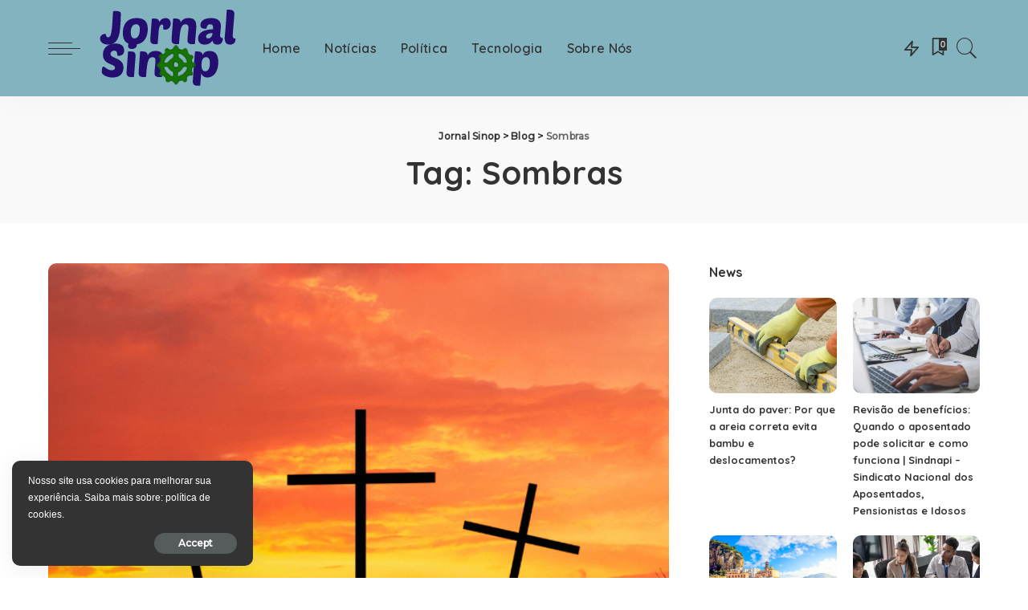

--- FILE ---
content_type: text/html; charset=UTF-8
request_url: https://jornalsinop.com.br/tag/sombras
body_size: 13712
content:
<!DOCTYPE html>
<html lang="pt-BR" prefix="og: https://ogp.me/ns#">
<head>
    <meta charset="UTF-8">
    <meta http-equiv="X-UA-Compatible" content="IE=edge">
    <meta name="viewport" content="width=device-width, initial-scale=1">
    <link rel="profile" href="https://gmpg.org/xfn/11">
	
<!-- Otimização dos mecanismos de pesquisa pelo Rank Math PRO - https://rankmath.com/ -->
<title>Sombras - Jornal Sinop</title>
<meta name="robots" content="follow, noindex"/>
<meta property="og:locale" content="pt_BR" />
<meta property="og:type" content="article" />
<meta property="og:title" content="Sombras - Jornal Sinop" />
<meta property="og:url" content="https://jornalsinop.com.br/tag/sombras" />
<meta property="og:site_name" content="Jornal Sinop" />
<meta name="twitter:card" content="summary_large_image" />
<meta name="twitter:title" content="Sombras - Jornal Sinop" />
<meta name="twitter:label1" content="Posts" />
<meta name="twitter:data1" content="1" />
<script type="application/ld+json" class="rank-math-schema-pro">{"@context":"https://schema.org","@graph":[{"@type":"Person","@id":"https://jornalsinop.com.br/#person","name":"Jornal Sinop","image":{"@type":"ImageObject","@id":"https://jornalsinop.com.br/#logo","url":"https://jornalsinop.com.br/wp-content/uploads/2023/03/image-5.png","contentUrl":"https://jornalsinop.com.br/wp-content/uploads/2023/03/image-5.png","caption":"Jornal Sinop","inLanguage":"pt-BR","width":"177","height":"105"}},{"@type":"WebSite","@id":"https://jornalsinop.com.br/#website","url":"https://jornalsinop.com.br","name":"Jornal Sinop","alternateName":"Jornal Sinop","publisher":{"@id":"https://jornalsinop.com.br/#person"},"inLanguage":"pt-BR"},{"@type":"CollectionPage","@id":"https://jornalsinop.com.br/tag/sombras#webpage","url":"https://jornalsinop.com.br/tag/sombras","name":"Sombras - Jornal Sinop","isPartOf":{"@id":"https://jornalsinop.com.br/#website"},"inLanguage":"pt-BR"}]}</script>
<!-- /Plugin de SEO Rank Math para WordPress -->

<link rel="preconnect" href="https://fonts.gstatic.com" crossorigin><link rel="preload" as="style" onload="this.onload=null;this.rel='stylesheet'" href="https://fonts.googleapis.com/css?family=Quicksand%3A300%2C400%2C500%2C600%2C700%257CPoppins%3A400%2C400i%2C700%2C700i%257CMontserrat%3A400%2C500%2C600%2C700%7CMontserrat%3A500&amp;display=swap" crossorigin><noscript><link rel="stylesheet" href="https://fonts.googleapis.com/css?family=Quicksand%3A300%2C400%2C500%2C600%2C700%257CPoppins%3A400%2C400i%2C700%2C700i%257CMontserrat%3A400%2C500%2C600%2C700%7CMontserrat%3A500&amp;display=swap"></noscript><link rel='dns-prefetch' href='//fonts.googleapis.com' />
<link rel="alternate" type="application/rss+xml" title="Feed para Jornal Sinop &raquo;" href="https://jornalsinop.com.br/feed" />
<link rel="alternate" type="application/rss+xml" title="Feed de comentários para Jornal Sinop &raquo;" href="https://jornalsinop.com.br/comments/feed" />
<link rel="alternate" type="application/rss+xml" title="Feed de tag para Jornal Sinop &raquo; Sombras" href="https://jornalsinop.com.br/tag/sombras/feed" />
<script type="application/ld+json">{"@context":"https://schema.org","@type":"Organization","legalName":"Jornal Sinop","url":"https://jornalsinop.com.br/","logo":"https://jornalsinop.com.br/wp-content/uploads/2023/03/image-5.png"}</script>
<style id='wp-img-auto-sizes-contain-inline-css'>
img:is([sizes=auto i],[sizes^="auto," i]){contain-intrinsic-size:3000px 1500px}
/*# sourceURL=wp-img-auto-sizes-contain-inline-css */
</style>

<style id='wp-emoji-styles-inline-css'>

	img.wp-smiley, img.emoji {
		display: inline !important;
		border: none !important;
		box-shadow: none !important;
		height: 1em !important;
		width: 1em !important;
		margin: 0 0.07em !important;
		vertical-align: -0.1em !important;
		background: none !important;
		padding: 0 !important;
	}
/*# sourceURL=wp-emoji-styles-inline-css */
</style>
<link rel='stylesheet' id='wp-block-library-css' href='https://jornalsinop.com.br/wp-includes/css/dist/block-library/style.min.css?ver=6.9' media='all' />
<style id='wp-block-paragraph-inline-css'>
.is-small-text{font-size:.875em}.is-regular-text{font-size:1em}.is-large-text{font-size:2.25em}.is-larger-text{font-size:3em}.has-drop-cap:not(:focus):first-letter{float:left;font-size:8.4em;font-style:normal;font-weight:100;line-height:.68;margin:.05em .1em 0 0;text-transform:uppercase}body.rtl .has-drop-cap:not(:focus):first-letter{float:none;margin-left:.1em}p.has-drop-cap.has-background{overflow:hidden}:root :where(p.has-background){padding:1.25em 2.375em}:where(p.has-text-color:not(.has-link-color)) a{color:inherit}p.has-text-align-left[style*="writing-mode:vertical-lr"],p.has-text-align-right[style*="writing-mode:vertical-rl"]{rotate:180deg}
/*# sourceURL=https://jornalsinop.com.br/wp-includes/blocks/paragraph/style.min.css */
</style>
<style id='global-styles-inline-css'>
:root{--wp--preset--aspect-ratio--square: 1;--wp--preset--aspect-ratio--4-3: 4/3;--wp--preset--aspect-ratio--3-4: 3/4;--wp--preset--aspect-ratio--3-2: 3/2;--wp--preset--aspect-ratio--2-3: 2/3;--wp--preset--aspect-ratio--16-9: 16/9;--wp--preset--aspect-ratio--9-16: 9/16;--wp--preset--color--black: #000000;--wp--preset--color--cyan-bluish-gray: #abb8c3;--wp--preset--color--white: #ffffff;--wp--preset--color--pale-pink: #f78da7;--wp--preset--color--vivid-red: #cf2e2e;--wp--preset--color--luminous-vivid-orange: #ff6900;--wp--preset--color--luminous-vivid-amber: #fcb900;--wp--preset--color--light-green-cyan: #7bdcb5;--wp--preset--color--vivid-green-cyan: #00d084;--wp--preset--color--pale-cyan-blue: #8ed1fc;--wp--preset--color--vivid-cyan-blue: #0693e3;--wp--preset--color--vivid-purple: #9b51e0;--wp--preset--gradient--vivid-cyan-blue-to-vivid-purple: linear-gradient(135deg,rgb(6,147,227) 0%,rgb(155,81,224) 100%);--wp--preset--gradient--light-green-cyan-to-vivid-green-cyan: linear-gradient(135deg,rgb(122,220,180) 0%,rgb(0,208,130) 100%);--wp--preset--gradient--luminous-vivid-amber-to-luminous-vivid-orange: linear-gradient(135deg,rgb(252,185,0) 0%,rgb(255,105,0) 100%);--wp--preset--gradient--luminous-vivid-orange-to-vivid-red: linear-gradient(135deg,rgb(255,105,0) 0%,rgb(207,46,46) 100%);--wp--preset--gradient--very-light-gray-to-cyan-bluish-gray: linear-gradient(135deg,rgb(238,238,238) 0%,rgb(169,184,195) 100%);--wp--preset--gradient--cool-to-warm-spectrum: linear-gradient(135deg,rgb(74,234,220) 0%,rgb(151,120,209) 20%,rgb(207,42,186) 40%,rgb(238,44,130) 60%,rgb(251,105,98) 80%,rgb(254,248,76) 100%);--wp--preset--gradient--blush-light-purple: linear-gradient(135deg,rgb(255,206,236) 0%,rgb(152,150,240) 100%);--wp--preset--gradient--blush-bordeaux: linear-gradient(135deg,rgb(254,205,165) 0%,rgb(254,45,45) 50%,rgb(107,0,62) 100%);--wp--preset--gradient--luminous-dusk: linear-gradient(135deg,rgb(255,203,112) 0%,rgb(199,81,192) 50%,rgb(65,88,208) 100%);--wp--preset--gradient--pale-ocean: linear-gradient(135deg,rgb(255,245,203) 0%,rgb(182,227,212) 50%,rgb(51,167,181) 100%);--wp--preset--gradient--electric-grass: linear-gradient(135deg,rgb(202,248,128) 0%,rgb(113,206,126) 100%);--wp--preset--gradient--midnight: linear-gradient(135deg,rgb(2,3,129) 0%,rgb(40,116,252) 100%);--wp--preset--font-size--small: 13px;--wp--preset--font-size--medium: 20px;--wp--preset--font-size--large: 36px;--wp--preset--font-size--x-large: 42px;--wp--preset--spacing--20: 0.44rem;--wp--preset--spacing--30: 0.67rem;--wp--preset--spacing--40: 1rem;--wp--preset--spacing--50: 1.5rem;--wp--preset--spacing--60: 2.25rem;--wp--preset--spacing--70: 3.38rem;--wp--preset--spacing--80: 5.06rem;--wp--preset--shadow--natural: 6px 6px 9px rgba(0, 0, 0, 0.2);--wp--preset--shadow--deep: 12px 12px 50px rgba(0, 0, 0, 0.4);--wp--preset--shadow--sharp: 6px 6px 0px rgba(0, 0, 0, 0.2);--wp--preset--shadow--outlined: 6px 6px 0px -3px rgb(255, 255, 255), 6px 6px rgb(0, 0, 0);--wp--preset--shadow--crisp: 6px 6px 0px rgb(0, 0, 0);}:where(.is-layout-flex){gap: 0.5em;}:where(.is-layout-grid){gap: 0.5em;}body .is-layout-flex{display: flex;}.is-layout-flex{flex-wrap: wrap;align-items: center;}.is-layout-flex > :is(*, div){margin: 0;}body .is-layout-grid{display: grid;}.is-layout-grid > :is(*, div){margin: 0;}:where(.wp-block-columns.is-layout-flex){gap: 2em;}:where(.wp-block-columns.is-layout-grid){gap: 2em;}:where(.wp-block-post-template.is-layout-flex){gap: 1.25em;}:where(.wp-block-post-template.is-layout-grid){gap: 1.25em;}.has-black-color{color: var(--wp--preset--color--black) !important;}.has-cyan-bluish-gray-color{color: var(--wp--preset--color--cyan-bluish-gray) !important;}.has-white-color{color: var(--wp--preset--color--white) !important;}.has-pale-pink-color{color: var(--wp--preset--color--pale-pink) !important;}.has-vivid-red-color{color: var(--wp--preset--color--vivid-red) !important;}.has-luminous-vivid-orange-color{color: var(--wp--preset--color--luminous-vivid-orange) !important;}.has-luminous-vivid-amber-color{color: var(--wp--preset--color--luminous-vivid-amber) !important;}.has-light-green-cyan-color{color: var(--wp--preset--color--light-green-cyan) !important;}.has-vivid-green-cyan-color{color: var(--wp--preset--color--vivid-green-cyan) !important;}.has-pale-cyan-blue-color{color: var(--wp--preset--color--pale-cyan-blue) !important;}.has-vivid-cyan-blue-color{color: var(--wp--preset--color--vivid-cyan-blue) !important;}.has-vivid-purple-color{color: var(--wp--preset--color--vivid-purple) !important;}.has-black-background-color{background-color: var(--wp--preset--color--black) !important;}.has-cyan-bluish-gray-background-color{background-color: var(--wp--preset--color--cyan-bluish-gray) !important;}.has-white-background-color{background-color: var(--wp--preset--color--white) !important;}.has-pale-pink-background-color{background-color: var(--wp--preset--color--pale-pink) !important;}.has-vivid-red-background-color{background-color: var(--wp--preset--color--vivid-red) !important;}.has-luminous-vivid-orange-background-color{background-color: var(--wp--preset--color--luminous-vivid-orange) !important;}.has-luminous-vivid-amber-background-color{background-color: var(--wp--preset--color--luminous-vivid-amber) !important;}.has-light-green-cyan-background-color{background-color: var(--wp--preset--color--light-green-cyan) !important;}.has-vivid-green-cyan-background-color{background-color: var(--wp--preset--color--vivid-green-cyan) !important;}.has-pale-cyan-blue-background-color{background-color: var(--wp--preset--color--pale-cyan-blue) !important;}.has-vivid-cyan-blue-background-color{background-color: var(--wp--preset--color--vivid-cyan-blue) !important;}.has-vivid-purple-background-color{background-color: var(--wp--preset--color--vivid-purple) !important;}.has-black-border-color{border-color: var(--wp--preset--color--black) !important;}.has-cyan-bluish-gray-border-color{border-color: var(--wp--preset--color--cyan-bluish-gray) !important;}.has-white-border-color{border-color: var(--wp--preset--color--white) !important;}.has-pale-pink-border-color{border-color: var(--wp--preset--color--pale-pink) !important;}.has-vivid-red-border-color{border-color: var(--wp--preset--color--vivid-red) !important;}.has-luminous-vivid-orange-border-color{border-color: var(--wp--preset--color--luminous-vivid-orange) !important;}.has-luminous-vivid-amber-border-color{border-color: var(--wp--preset--color--luminous-vivid-amber) !important;}.has-light-green-cyan-border-color{border-color: var(--wp--preset--color--light-green-cyan) !important;}.has-vivid-green-cyan-border-color{border-color: var(--wp--preset--color--vivid-green-cyan) !important;}.has-pale-cyan-blue-border-color{border-color: var(--wp--preset--color--pale-cyan-blue) !important;}.has-vivid-cyan-blue-border-color{border-color: var(--wp--preset--color--vivid-cyan-blue) !important;}.has-vivid-purple-border-color{border-color: var(--wp--preset--color--vivid-purple) !important;}.has-vivid-cyan-blue-to-vivid-purple-gradient-background{background: var(--wp--preset--gradient--vivid-cyan-blue-to-vivid-purple) !important;}.has-light-green-cyan-to-vivid-green-cyan-gradient-background{background: var(--wp--preset--gradient--light-green-cyan-to-vivid-green-cyan) !important;}.has-luminous-vivid-amber-to-luminous-vivid-orange-gradient-background{background: var(--wp--preset--gradient--luminous-vivid-amber-to-luminous-vivid-orange) !important;}.has-luminous-vivid-orange-to-vivid-red-gradient-background{background: var(--wp--preset--gradient--luminous-vivid-orange-to-vivid-red) !important;}.has-very-light-gray-to-cyan-bluish-gray-gradient-background{background: var(--wp--preset--gradient--very-light-gray-to-cyan-bluish-gray) !important;}.has-cool-to-warm-spectrum-gradient-background{background: var(--wp--preset--gradient--cool-to-warm-spectrum) !important;}.has-blush-light-purple-gradient-background{background: var(--wp--preset--gradient--blush-light-purple) !important;}.has-blush-bordeaux-gradient-background{background: var(--wp--preset--gradient--blush-bordeaux) !important;}.has-luminous-dusk-gradient-background{background: var(--wp--preset--gradient--luminous-dusk) !important;}.has-pale-ocean-gradient-background{background: var(--wp--preset--gradient--pale-ocean) !important;}.has-electric-grass-gradient-background{background: var(--wp--preset--gradient--electric-grass) !important;}.has-midnight-gradient-background{background: var(--wp--preset--gradient--midnight) !important;}.has-small-font-size{font-size: var(--wp--preset--font-size--small) !important;}.has-medium-font-size{font-size: var(--wp--preset--font-size--medium) !important;}.has-large-font-size{font-size: var(--wp--preset--font-size--large) !important;}.has-x-large-font-size{font-size: var(--wp--preset--font-size--x-large) !important;}
/*# sourceURL=global-styles-inline-css */
</style>

<style id='classic-theme-styles-inline-css'>
/*! This file is auto-generated */
.wp-block-button__link{color:#fff;background-color:#32373c;border-radius:9999px;box-shadow:none;text-decoration:none;padding:calc(.667em + 2px) calc(1.333em + 2px);font-size:1.125em}.wp-block-file__button{background:#32373c;color:#fff;text-decoration:none}
/*# sourceURL=/wp-includes/css/classic-themes.min.css */
</style>
<link rel='stylesheet' id='pixwell-main-css' href='https://jornalsinop.com.br/wp-content/themes/pixwell/assets/css/main.css?ver=10.4' media='all' />
<style id='pixwell-main-inline-css'>
html {}h1, .h1 {}h2, .h2 {}h3, .h3 {}h4, .h4 {}h5, .h5 {}h6, .h6 {}.single-tagline h6 {}.p-wrap .entry-summary, .twitter-content.entry-summary, .author-description, .rssSummary, .rb-sdesc {}.p-cat-info {}.p-meta-info, .wp-block-latest-posts__post-date {}.meta-info-author.meta-info-el {}.breadcrumb {}.footer-menu-inner {}.topbar-wrap {}.topbar-menu-wrap {}.main-menu > li > a, .off-canvas-menu > li > a {}.main-menu .sub-menu:not(.sub-mega), .off-canvas-menu .sub-menu {}.is-logo-text .logo-title {}.block-title, .block-header .block-title {}.ajax-quick-filter, .block-view-more {}.widget-title, .widget .widget-title {}body .widget.widget_nav_menu .menu-item {}body.boxed {background-color : #fafafa;background-repeat : no-repeat;background-size : cover;background-attachment : fixed;background-position : center center;}.header-6 .banner-wrap {}.footer-wrap:before {; content: ""; position: absolute; left: 0; top: 0; width: 100%; height: 100%;}.header-9 .banner-wrap { }.topline-wrap {height: 2px}.navbar-inner {min-height: 120px;}.navbar-inner .logo-wrap img {max-height: 120px;}.main-menu > li > a {height: 120px;}.navbar-wrap:not(.transparent-navbar-wrap), #mobile-sticky-nav, #amp-navbar {background-color: #83b3bf;}[data-theme="dark"] .navbar-wrap:not(.transparent-navbar-wrap) {background-color: unset; background-image: unset;}.navbar-border-holder { border: none }.main-menu .sub-menu {background-color: #83b3bf;}.main-menu > li.menu-item-has-children > .sub-menu:before {display: none;}[data-theme="dark"] .main-menu .sub-menu {}[data-theme="dark"] .main-menu > li.menu-item-has-children > .sub-menu:before {}.mobile-nav-inner {height: 100px;}.navbar-border-holder {border-width: 2px; }:root {--g-color: #81d742}body .entry-content a:not(button), body .comment-content a{ color: #1e73be}@media only screen and (max-width: 767px) {.entry-content { font-size: .90rem; }.p-wrap .entry-summary, .twitter-content.entry-summary, .element-desc, .subscribe-description, .rb-sdecs,.copyright-inner > *, .summary-content, .pros-cons-wrap ul li,.gallery-popup-content .image-popup-description > *{ font-size: .76rem; }}@media only screen and (max-width: 1024px) {}@media only screen and (max-width: 991px) {}@media only screen and (max-width: 767px) {}
/*# sourceURL=pixwell-main-inline-css */
</style>

<script src="https://jornalsinop.com.br/wp-includes/js/jquery/jquery.min.js?ver=3.7.1" id="jquery-core-js"></script>
<script src="https://jornalsinop.com.br/wp-includes/js/jquery/jquery-migrate.min.js?ver=3.4.1" id="jquery-migrate-js"></script>
<link rel="preload" href="https://jornalsinop.com.br/wp-content/themes/pixwell/assets/fonts/ruby-icon.woff" as="font" type="font/woff" crossorigin="anonymous"> <link rel="https://api.w.org/" href="https://jornalsinop.com.br/wp-json/" /><link rel="alternate" title="JSON" type="application/json" href="https://jornalsinop.com.br/wp-json/wp/v2/tags/455" /><link rel="EditURI" type="application/rsd+xml" title="RSD" href="https://jornalsinop.com.br/xmlrpc.php?rsd" />
<meta name="generator" content="WordPress 6.9" />
<script type="application/ld+json">{"@context":"https://schema.org","@type":"WebSite","@id":"https://jornalsinop.com.br/#website","url":"https://jornalsinop.com.br/","name":"Jornal Sinop","potentialAction":{"@type":"SearchAction","target":"https://jornalsinop.com.br/?s={search_term_string}","query-input":"required name=search_term_string"}}</script>
<meta name="generator" content="Elementor 3.30.4; features: additional_custom_breakpoints; settings: css_print_method-external, google_font-enabled, font_display-swap">
			<style>
				.e-con.e-parent:nth-of-type(n+4):not(.e-lazyloaded):not(.e-no-lazyload),
				.e-con.e-parent:nth-of-type(n+4):not(.e-lazyloaded):not(.e-no-lazyload) * {
					background-image: none !important;
				}
				@media screen and (max-height: 1024px) {
					.e-con.e-parent:nth-of-type(n+3):not(.e-lazyloaded):not(.e-no-lazyload),
					.e-con.e-parent:nth-of-type(n+3):not(.e-lazyloaded):not(.e-no-lazyload) * {
						background-image: none !important;
					}
				}
				@media screen and (max-height: 640px) {
					.e-con.e-parent:nth-of-type(n+2):not(.e-lazyloaded):not(.e-no-lazyload),
					.e-con.e-parent:nth-of-type(n+2):not(.e-lazyloaded):not(.e-no-lazyload) * {
						background-image: none !important;
					}
				}
			</style>
			<script id="google_gtagjs" src="https://www.googletagmanager.com/gtag/js?id=G-1QH9JYW9EM" async></script>
<script id="google_gtagjs-inline">
window.dataLayer = window.dataLayer || [];function gtag(){dataLayer.push(arguments);}gtag('js', new Date());gtag('config', 'G-1QH9JYW9EM', {} );
</script>
<script type="application/ld+json">{"@context":"http://schema.org","@type":"BreadcrumbList","itemListElement":[{"@type":"ListItem","position":3,"item":{"@id":"https://jornalsinop.com.br/tag/sombras","name":"Sombras"}},{"@type":"ListItem","position":2,"item":{"@id":"https://jornalsinop.com.br/blog","name":"Blog"}},{"@type":"ListItem","position":1,"item":{"@id":"https://jornalsinop.com.br","name":"Jornal Sinop"}}]}</script>
<link rel="icon" href="https://jornalsinop.com.br/wp-content/uploads/2023/03/cropped-image-5-32x32.png" sizes="32x32" />
<link rel="icon" href="https://jornalsinop.com.br/wp-content/uploads/2023/03/cropped-image-5-192x192.png" sizes="192x192" />
<link rel="apple-touch-icon" href="https://jornalsinop.com.br/wp-content/uploads/2023/03/cropped-image-5-180x180.png" />
<meta name="msapplication-TileImage" content="https://jornalsinop.com.br/wp-content/uploads/2023/03/cropped-image-5-270x270.png" />
	<script async src="https://pagead2.googlesyndication.com/pagead/js/adsbygoogle.js?client=ca-pub-8159439789290497" crossorigin="anonymous"></script>
</head>
<body class="archive tag tag-sombras tag-455 wp-embed-responsive wp-theme-pixwell elementor-default elementor-kit-5 smart-sticky is-tooltips is-backtop block-header-dot w-header-1 cat-icon-round ele-round feat-round is-parallax-feat is-fmask mh-p-link mh-p-excerpt" data-theme="default">
<div id="site" class="site">
	        <aside id="off-canvas-section" class="off-canvas-wrap light-style is-hidden">
            <div class="close-panel-wrap tooltips-n">
                <a href="#" id="off-canvas-close-btn" title="Close Panel"><i class="btn-close"></i></a>
            </div>
            <div class="off-canvas-holder">
                                    <div class="off-canvas-header is-light-text">
                        <div class="header-inner">
                                                            <a href="https://jornalsinop.com.br/" class="off-canvas-logo">
                                    <img loading="lazy" src="https://jornalsinop.com.br/wp-content/uploads/2023/03/image-5.png" alt="Jornal Sinop" height="105" width="177" loading="lazy">
                                </a>
                                                        <aside class="inner-bottom">
                                                                    <div class="inner-bottom-right">
                                        <aside class="bookmark-section">
	<a class="bookmark-link" href="https://jornalsinop.com.br/my-bookmarks" title="Bookmarks">
		<span class="bookmark-icon"><i><svg class="svg-icon" aria-hidden="true" role="img" focusable="false" xmlns="http://www.w3.org/2000/svg" viewBox="0 0 512 512"><path fill="currentColor" d="M391.416,0H120.584c-17.778,0-32.242,14.464-32.242,32.242v460.413c0,7.016,3.798,13.477,9.924,16.895 c2.934,1.638,6.178,2.45,9.421,2.45c3.534,0,7.055-0.961,10.169-2.882l138.182-85.312l138.163,84.693 c5.971,3.669,13.458,3.817,19.564,0.387c6.107-3.418,9.892-9.872,9.892-16.875V32.242C423.657,14.464,409.194,0,391.416,0z  M384.967,457.453l-118.85-72.86c-6.229-3.817-14.07-3.798-20.28,0.032l-118.805,73.35V38.69h257.935V457.453z" /></svg></i><span class="bookmark-counter rb-counter">0</span></span>
	</a>
</aside>                                    </div>
                                                            </aside>
                        </div>
                    </div>
                                <div class="off-canvas-inner is-dark-text">
                    <nav id="off-canvas-nav" class="off-canvas-nav">
                        <ul id="off-canvas-menu" class="off-canvas-menu rb-menu is-clicked"><li id="menu-item-316" class="menu-item menu-item-type-post_type menu-item-object-page menu-item-home menu-item-316"><a href="https://jornalsinop.com.br/"><span>Home</span></a></li>
<li id="menu-item-317" class="menu-item menu-item-type-taxonomy menu-item-object-category menu-item-317"><a href="https://jornalsinop.com.br/category/noticias"><span>Notícias</span></a></li>
<li id="menu-item-318" class="menu-item menu-item-type-taxonomy menu-item-object-category menu-item-318"><a href="https://jornalsinop.com.br/category/politica"><span>Política</span></a></li>
<li id="menu-item-319" class="menu-item menu-item-type-taxonomy menu-item-object-category menu-item-319"><a href="https://jornalsinop.com.br/category/tecnologia"><span>Tecnologia</span></a></li>
<li id="menu-item-1139" class="menu-item menu-item-type-post_type menu-item-object-page menu-item-1139"><a href="https://jornalsinop.com.br/sobre-nos"><span>Sobre Nós</span></a></li>
</ul>                    </nav>
                                    </div>
            </div>
        </aside>
            <div class="site-outer">
        <div class="site-mask"></div>
		<header id="site-header" class="header-wrap header-1">
	<div class="navbar-outer">
		<div class="navbar-wrap">
				<aside id="mobile-navbar" class="mobile-navbar">
    <div class="mobile-nav-inner rb-p20-gutter">
                    <div class="m-nav-left">
                <a href="#" class="off-canvas-trigger btn-toggle-wrap btn-toggle-light"><span class="btn-toggle"><span class="off-canvas-toggle"><span class="icon-toggle"></span></span></span></a>
            </div>
            <div class="m-nav-centered">
                	<aside class="logo-mobile-wrap is-logo-image">
		<a href="https://jornalsinop.com.br/" class="logo-mobile logo default">
			<img height="105" width="177" src="https://jornalsinop.com.br/wp-content/uploads/2023/03/image-5.png" alt="Jornal Sinop">
		</a>
                    <a href="https://jornalsinop.com.br/" class="logo-mobile logo dark">
                <img height="105" width="177" src="https://jornalsinop.com.br/wp-content/uploads/2023/03/image-5.png" alt="Jornal Sinop">
            </a>
        	</aside>
            </div>
            <div class="m-nav-right">
                                                                <div class="mobile-search">
	<a href="#" title="pesquisa" class="search-icon nav-search-link"><i class="rbi rbi-search-light"></i></a>
	<div class="navbar-search-popup header-lightbox">
		<div class="navbar-search-form"><form role="search" method="get" class="search-form" action="https://jornalsinop.com.br/">
				<label>
					<span class="screen-reader-text">Pesquisar por:</span>
					<input type="search" class="search-field" placeholder="Pesquisar &hellip;" value="" name="s" />
				</label>
				<input type="submit" class="search-submit" value="Pesquisar" />
			</form></div>
	</div>
</div>
                            </div>
            </div>
</aside>
			<div class="rbc-container navbar-holder is-main-nav">
				<div class="navbar-inner rb-m20-gutter">
					<div class="navbar-left">
							<a href="#" class="off-canvas-trigger btn-toggle-wrap btn-toggle-light"><span class="btn-toggle"><span class="off-canvas-toggle"><span class="icon-toggle"></span></span></span></a>
							<div class="logo-wrap is-logo-image site-branding">
					<a href="https://jornalsinop.com.br/" class="logo default" title="Jornal Sinop">
				<img class="logo-default" height="105" width="177" src="https://jornalsinop.com.br/wp-content/uploads/2023/03/image-5.png" alt="Jornal Sinop">
			</a>
                            <a href="https://jornalsinop.com.br/" class="logo dark" title="Jornal Sinop">
                    <img class="logo-default" height="105" width="177" src="https://jornalsinop.com.br/wp-content/uploads/2023/03/image-5.png" alt="Jornal Sinop">
                </a>
            			</div>
						<nav id="site-navigation" class="main-menu-wrap" aria-label="main menu">
	<ul id="main-menu" class="main-menu rb-menu" itemscope itemtype="https://www.schema.org/SiteNavigationElement"><li class="menu-item menu-item-type-post_type menu-item-object-page menu-item-home menu-item-316" itemprop="name"><a href="https://jornalsinop.com.br/" itemprop="url"><span>Home</span></a></li><li class="menu-item menu-item-type-taxonomy menu-item-object-category menu-item-317" itemprop="name"><a href="https://jornalsinop.com.br/category/noticias" itemprop="url"><span>Notícias</span></a></li><li class="menu-item menu-item-type-taxonomy menu-item-object-category menu-item-318" itemprop="name"><a href="https://jornalsinop.com.br/category/politica" itemprop="url"><span>Política</span></a></li><li class="menu-item menu-item-type-taxonomy menu-item-object-category menu-item-319" itemprop="name"><a href="https://jornalsinop.com.br/category/tecnologia" itemprop="url"><span>Tecnologia</span></a></li><li class="menu-item menu-item-type-post_type menu-item-object-page menu-item-1139" itemprop="name"><a href="https://jornalsinop.com.br/sobre-nos" itemprop="url"><span>Sobre Nós</span></a></li></ul></nav>					</div>
					<div class="navbar-right">
												<aside class="trending-section is-hover">
	<span class="trend-icon"><i class="rbi rbi-zap"></i></span>
	<div class="trend-lightbox header-lightbox">
		<h6 class="trend-header h4">Trending Now</h6>
		<div class="trend-content">
			        <div class="p-wrap p-list p-list-4 post-630 rb-hf no-avatar">
			                <div class="col-left">
                    <div class="p-feat">
						        <a class="p-flink" href="https://jornalsinop.com.br/noticias/telenovelas-e-sua-exploracao-de-temas-religiosos-e-espirituais-uma-analise-com-nathalia-belletato" title="Telenovelas e sua exploração de temas religiosos e espirituais: uma análise com Nathalia Belletato">
            <span class="rb-iwrap pc-75"><img fetchpriority="high" width="280" height="210" src="https://jornalsinop.com.br/wp-content/uploads/2024/04/Revista-Sexy-Nathalia-Belletato-280x210.png" class="attachment-pixwell_280x210 size-pixwell_280x210 wp-post-image" alt="Revista Sexy Nathalia Belletato" decoding="async" /></span>
        </a>
		                    </div>
                </div>
			            <div class="col-right">
                <div class="p-header"><h4 class="entry-title h6">        <a class="p-url" href="https://jornalsinop.com.br/noticias/telenovelas-e-sua-exploracao-de-temas-religiosos-e-espirituais-uma-analise-com-nathalia-belletato" rel="bookmark"
           title="Telenovelas e sua exploração de temas religiosos e espirituais: uma análise com Nathalia Belletato">Telenovelas e sua exploração de temas religiosos e espirituais: uma análise com Nathalia Belletato</a>
		</h4></div>
                <div class="p-footer">
					                </div>
            </div>
        </div>
		        <div class="p-wrap p-list p-list-4 post-405 rb-hf no-avatar">
			                <div class="col-left">
                    <div class="p-feat">
						        <a class="p-flink" href="https://jornalsinop.com.br/noticias/como-incentivar-a-sua-familia-a-se-tornar-ainda-mais-economica" title="Como incentivar a sua família a se tornar ainda mais econômica?">
            <span class="rb-iwrap pc-75"><img loading="lazy" width="280" height="210" src="https://jornalsinop.com.br/wp-content/uploads/2023/04/Amauri-Jacintho-Baragatti-280x210.png" class="attachment-pixwell_280x210 size-pixwell_280x210 wp-post-image" alt="Amauri Jacintho Baragatti" decoding="async" /></span>
        </a>
		                    </div>
                </div>
			            <div class="col-right">
                <div class="p-header"><h4 class="entry-title h6">        <a class="p-url" href="https://jornalsinop.com.br/noticias/como-incentivar-a-sua-familia-a-se-tornar-ainda-mais-economica" rel="bookmark"
           title="Como incentivar a sua família a se tornar ainda mais econômica?">Como incentivar a sua família a se tornar ainda mais econômica?</a>
		</h4></div>
                <div class="p-footer">
					                </div>
            </div>
        </div>
		        <div class="p-wrap p-list p-list-4 post-1227 rb-hf no-avatar">
			                <div class="col-left">
                    <div class="p-feat">
						        <a class="p-flink" href="https://jornalsinop.com.br/noticias/gestao-financeira-no-campo-capital-de-giro-e-renegociacao-de-dividas-para-sustentar-o-agronegocio-em-movimento" title="Gestão financeira no campo: capital de giro e renegociação de dívidas para sustentar o agronegócio em movimento">
            <span class="rb-iwrap pc-75"><img loading="lazy" width="280" height="210" src="https://jornalsinop.com.br/wp-content/uploads/2025/04/SG-Consórcios-280x210.png" class="attachment-pixwell_280x210 size-pixwell_280x210 wp-post-image" alt="SG Consórcios" decoding="async" /></span>
        </a>
		                    </div>
                </div>
			            <div class="col-right">
                <div class="p-header"><h4 class="entry-title h6">        <a class="p-url" href="https://jornalsinop.com.br/noticias/gestao-financeira-no-campo-capital-de-giro-e-renegociacao-de-dividas-para-sustentar-o-agronegocio-em-movimento" rel="bookmark"
           title="Gestão financeira no campo: capital de giro e renegociação de dívidas para sustentar o agronegócio em movimento">Gestão financeira no campo: capital de giro e renegociação de dívidas para sustentar o agronegócio em movimento</a>
		</h4></div>
                <div class="p-footer">
					                </div>
            </div>
        </div>
		        <div class="p-wrap p-list p-list-4 post-408 rb-hf no-avatar">
			                <div class="col-left">
                    <div class="p-feat">
						        <a class="p-flink" href="https://jornalsinop.com.br/noticias/maximizando-a-rentabilidade-estrategias-para-alcancar-o-sucesso-financeiro" title="Maximizando a rentabilidade: Estratégias para alcançar o sucesso financeiro">
            <span class="rb-iwrap pc-75"><img loading="lazy" width="280" height="210" src="https://jornalsinop.com.br/wp-content/uploads/2023/04/Valdir-Agostinho-Piran-Junior-1-280x210.png" class="attachment-pixwell_280x210 size-pixwell_280x210 wp-post-image" alt="Valdir Agostinho Piran Junior" decoding="async" /></span>
        </a>
		                    </div>
                </div>
			            <div class="col-right">
                <div class="p-header"><h4 class="entry-title h6">        <a class="p-url" href="https://jornalsinop.com.br/noticias/maximizando-a-rentabilidade-estrategias-para-alcancar-o-sucesso-financeiro" rel="bookmark"
           title="Maximizando a rentabilidade: Estratégias para alcançar o sucesso financeiro">Maximizando a rentabilidade: Estratégias para alcançar o sucesso financeiro</a>
		</h4></div>
                <div class="p-footer">
					                </div>
            </div>
        </div>
				</div>
	</div>
</aside>						<aside class="bookmark-section tooltips-n">
    <a class="bookmark-link" href="https://jornalsinop.com.br/my-bookmarks" title="Bookmarks">
        <span class="bookmark-icon"><i><svg class="svg-icon" aria-hidden="true" role="img" focusable="false" xmlns="http://www.w3.org/2000/svg" viewBox="0 0 512 512"><path fill="currentColor" d="M391.416,0H120.584c-17.778,0-32.242,14.464-32.242,32.242v460.413c0,7.016,3.798,13.477,9.924,16.895 c2.934,1.638,6.178,2.45,9.421,2.45c3.534,0,7.055-0.961,10.169-2.882l138.182-85.312l138.163,84.693 c5.971,3.669,13.458,3.817,19.564,0.387c6.107-3.418,9.892-9.872,9.892-16.875V32.242C423.657,14.464,409.194,0,391.416,0z  M384.967,457.453l-118.85-72.86c-6.229-3.817-14.07-3.798-20.28,0.032l-118.805,73.35V38.69h257.935V457.453z" /></svg></i><span class="bookmark-counter rb-counter">0</span></span>
    </a>
</aside>						                        						<aside class="navbar-search nav-search-live">
	<a href="#" title="pesquisa" class="nav-search-link search-icon"><i class="rbi rbi-search-light"></i></a>
	<div class="navbar-search-popup header-lightbox">
		<div class="navbar-search-form"><form role="search" method="get" class="search-form" action="https://jornalsinop.com.br/">
				<label>
					<span class="screen-reader-text">Pesquisar por:</span>
					<input type="search" class="search-field" placeholder="Pesquisar &hellip;" value="" name="s" />
				</label>
				<input type="submit" class="search-submit" value="Pesquisar" />
			</form></div>
		<div class="load-animation live-search-animation"></div>
					<div class="navbar-search-response"></div>
			</div>
</aside>
											</div>
				</div>
			</div>
		</div>
	</div>
	</header>        <div class="site-wrap clearfix">	<div class="site-content">
					<header class="page-header archive-header">
					<div class="header-holder">
						<div class="rbc-container rb-p20-gutter">
									<aside id="site-breadcrumb" class="breadcrumb breadcrumb-navxt">
				<span class="breadcrumb-inner rbc-container rb-p20-gutter"><!-- Breadcrumb NavXT 7.4.1 -->
<span property="itemListElement" typeof="ListItem"><a property="item" typeof="WebPage" title="Go to Jornal Sinop." href="https://jornalsinop.com.br" class="home" ><span property="name">Jornal Sinop</span></a><meta property="position" content="1"></span> &gt; <span property="itemListElement" typeof="ListItem"><a property="item" typeof="WebPage" title="Go to Blog." href="https://jornalsinop.com.br/blog" class="post-root post post-post" ><span property="name">Blog</span></a><meta property="position" content="2"></span> &gt; <span property="itemListElement" typeof="ListItem"><span property="name" class="archive taxonomy post_tag current-item">Sombras</span><meta property="url" content="https://jornalsinop.com.br/tag/sombras"><meta property="position" content="3"></span></span>
			</aside>
									<h1 class="page-title archive-title">Tag: <span>Sombras</span></h1>
												</div>
					</div>
			</header>
						<div class="page-content archive-content rbc-content-section is-sidebar-right active-sidebar layout-classic">
			<div class="wrap rbc-wrap rbc-container rb-p20-gutter">
									<main id="main" class="site-main rbc-content">
												<div class="content-wrap">
							<div class="content-inner rb-row">
								<div class="rb-col-m12">		<div class="p-wrap p-classic post-641">
												<div class="p-feat-holder">
						<div class="p-feat">
							        <a class="p-flink" href="https://jornalsinop.com.br/noticias/manipulacao-em-ondas-as-sombras-da-corrupcao-na-radio-e-tv-menorah" title="Manipulação em ondas: as sombras da corrupção na Rádio e TV Menorah">
            <span class="rb-iwrap"><img loading="lazy" width="740" height="459" src="https://jornalsinop.com.br/wp-content/uploads/2024/05/Radio-E-Tv-Menorah-740x459.png" class="attachment-pixwell_370x250-2x size-pixwell_370x250-2x wp-post-image" alt="Radio E Tv Menorah" decoding="async" /></span>
        </a>
		        <aside class="p-cat-info is-absolute">
							<a class="cat-info-el cat-info-id-17" href="https://jornalsinop.com.br/category/noticias" rel="category">Notícias</a>						        </aside>
								</div>
											</div>
				                            <div class="p-header"><h2 class="entry-title h1">        <a class="p-url" href="https://jornalsinop.com.br/noticias/manipulacao-em-ondas-as-sombras-da-corrupcao-na-radio-e-tv-menorah" rel="bookmark"
           title="Manipulação em ondas: as sombras da corrupção na Rádio e TV Menorah">Manipulação em ondas: as sombras da corrupção na Rádio e TV Menorah</a>
		<span class="read-it-later bookmark-item"  data-title="Read it Later" data-bookmarkid="641"><i class="rbi rbi-bookmark"></i></span>
	</h2></div>
            			                <p class="entry-summary">No epicentro dessas controvérsias está o Apóstolo Sergio Alves, líder do Ministério Menorah (ou Ministério Mizpa), cuja reputação manchada por um trágico evento ecoa até os dias atuais. Em um batismo religioso às margens de um rio em 2014, a negligência e imprudência do líder resultaram na morte de Rafael Carvalho, um jovem de 15 anos, por afogamento. A comoção                        <span class="summary-dot">...</span></p>
						<div class="p-footer">
				<aside class="p-meta-info">        <span class="meta-info-el meta-info-author">
			<span class="screen-reader-text">Posted by</span>
			                <span class="meta-avatar"><img src="https://jornalsinop.com.br/wp-content/uploads/2023/03/indice-150x150.jpeg" width="22" height="22" srcset="https://jornalsinop.com.br/wp-content/uploads/2023/03/indice-150x150.jpeg 2x" alt="Nathwil Ruth" class="avatar avatar-22 wp-user-avatar wp-user-avatar-22 alignnone photo" /></span>
                <a href="https://jornalsinop.com.br/author/admin">Nathwil Ruth</a>
					</span>
		        <span class="meta-info-el meta-info-date">
			<i class="rbi rbi-clock"></i>			                <abbr class="date published"
                      title="2024-05-05T07:00:00+00:00">maio 5, 2024</abbr>
					</span>
		<span class="meta-info-el mobile-bookmark"><span class="read-it-later bookmark-item"  data-title="Read it Later" data-bookmarkid="641"><i class="rbi rbi-bookmark"></i></span>
	</span></aside>			</div>
		</div>
	</div>							</div>
						</div>
																</main>
			        <aside class="rbc-sidebar widget-area sidebar-sticky">
            <div class="sidebar-inner"><div id="sb_post-2" class="widget w-sidebar widget-post"><h2 class="widget-title h4">News</h2>			<div class="widget-post-content">
				<div class="rb-row widget-post-2">				<div class="rb-col-m6">
							<div class="p-wrap p-grid p-grid-w1 post-1629">
							<div class="p-feat">
					        <a class="p-flink" href="https://jornalsinop.com.br/noticias/junta-do-paver-por-que-a-areia-correta-evita-bambu-e-deslocamentos" title="Junta do paver: Por que a areia correta evita bambu e deslocamentos?">
            <span class="rb-iwrap pc-75"><img width="280" height="210" src="https://jornalsinop.com.br/wp-content/uploads/2026/01/1-3-280x210.png" class="attachment-pixwell_280x210 size-pixwell_280x210 wp-post-image" alt="Valderci Malagosini Machado explica como a escolha da areia correta na junta do paver é essencial para evitar efeito bambu e deslocamentos indesejados." decoding="async" /></span>
        </a>
						</div>
			<h6 class="entry-title">        <a class="p-url" href="https://jornalsinop.com.br/noticias/junta-do-paver-por-que-a-areia-correta-evita-bambu-e-deslocamentos" rel="bookmark"
           title="Junta do paver: Por que a areia correta evita bambu e deslocamentos?">Junta do paver: Por que a areia correta evita bambu e deslocamentos?</a>
		</h6>		</div>
					</div>
							<div class="rb-col-m6">
							<div class="p-wrap p-grid p-grid-w1 post-1624">
							<div class="p-feat">
					        <a class="p-flink" href="https://jornalsinop.com.br/noticias/revisao-de-beneficios-quando-o-aposentado-pode-solicitar-e-como-funciona-sindnapi-sindicato-nacional-dos-aposentados-pensionistas-e-idosos" title="Revisão de benefícios: Quando o aposentado pode solicitar e como funciona | Sindnapi &#8211; Sindicato Nacional dos Aposentados, Pensionistas e Idosos">
            <span class="rb-iwrap pc-75"><img width="280" height="210" src="https://jornalsinop.com.br/wp-content/uploads/2026/01/Sindnapi-Sindicato-Nacional-dos-Aposentados-Pensionistas-e-Idosos-280x210.png" class="attachment-pixwell_280x210 size-pixwell_280x210 wp-post-image" alt="Entenda quando o aposentado pode solicitar a revisão de benefícios, como funciona o processo e qual o papel do Sindnapi - Sindicato Nacional dos Aposentados, Pensionistas e Idosos nesse apoio." decoding="async" /></span>
        </a>
						</div>
			<h6 class="entry-title">        <a class="p-url" href="https://jornalsinop.com.br/noticias/revisao-de-beneficios-quando-o-aposentado-pode-solicitar-e-como-funciona-sindnapi-sindicato-nacional-dos-aposentados-pensionistas-e-idosos" rel="bookmark"
           title="Revisão de benefícios: Quando o aposentado pode solicitar e como funciona | Sindnapi &#8211; Sindicato Nacional dos Aposentados, Pensionistas e Idosos">Revisão de benefícios: Quando o aposentado pode solicitar e como funciona | Sindnapi &#8211; Sindicato Nacional dos Aposentados, Pensionistas e Idosos</a>
		</h6>		</div>
					</div>
							<div class="rb-col-m6">
							<div class="p-wrap p-grid p-grid-w1 post-1620">
							<div class="p-feat">
					        <a class="p-flink" href="https://jornalsinop.com.br/noticias/praias-da-italia-destinos-para-incluir-no-roteiro-e-quando-visitar" title="Praias da Itália: Destinos para incluir no roteiro e quando visitar">
            <span class="rb-iwrap pc-75"><img width="280" height="210" src="https://jornalsinop.com.br/wp-content/uploads/2026/01/1-2-280x210.png" class="attachment-pixwell_280x210 size-pixwell_280x210 wp-post-image" alt="Descubra com Alberto Toshio Murakami quais são as praias mais imperdíveis da Itália, os melhores destinos e a época ideal para aproveitar cada uma." decoding="async" /></span>
        </a>
						</div>
			<h6 class="entry-title">        <a class="p-url" href="https://jornalsinop.com.br/noticias/praias-da-italia-destinos-para-incluir-no-roteiro-e-quando-visitar" rel="bookmark"
           title="Praias da Itália: Destinos para incluir no roteiro e quando visitar">Praias da Itália: Destinos para incluir no roteiro e quando visitar</a>
		</h6>		</div>
					</div>
							<div class="rb-col-m6">
							<div class="p-wrap p-grid p-grid-w1 post-1617">
							<div class="p-feat">
					        <a class="p-flink" href="https://jornalsinop.com.br/tecnologia/inovacao-na-limpeza-urbana-impulsiona-nova-fase-da-gestao-publica-em-sinop" title="Inovação na limpeza urbana impulsiona nova fase da gestão pública em Sinop">
            <span class="rb-iwrap pc-75"><img width="280" height="210" src="https://jornalsinop.com.br/wp-content/uploads/2026/01/1-1-280x210.png" class="attachment-pixwell_280x210 size-pixwell_280x210 wp-post-image" alt="" decoding="async" /></span>
        </a>
						</div>
			<h6 class="entry-title">        <a class="p-url" href="https://jornalsinop.com.br/tecnologia/inovacao-na-limpeza-urbana-impulsiona-nova-fase-da-gestao-publica-em-sinop" rel="bookmark"
           title="Inovação na limpeza urbana impulsiona nova fase da gestão pública em Sinop">Inovação na limpeza urbana impulsiona nova fase da gestão pública em Sinop</a>
		</h6>		</div>
					</div>
			</div>			</div>
			</div></div>
        </aside>
        			</div>
		</div>
		</div>
</div>
        <footer class="footer-wrap">
            	<div class="footer-widget footer-section footer-style-5">
		<div class="rbc-container rb-p20-gutter">
			<div class="footer-widget-inner rb-n20-gutter">
									<div class="footer-col-1 rb-p20-gutter">
						<div id="sb_post-4" class="widget w-sidebar w-footer widget-post">			<div class="widget-post-content">
				<div class="rb-row widget-post-1">				<div class="rb-col-m12">
					        <div class="p-wrap p-list p-list-4 post-655 rb-hf no-avatar">
			                <div class="col-left">
                    <div class="p-feat">
						        <a class="p-flink" href="https://jornalsinop.com.br/noticias/quase-90-da-populacao-de-mt-se-vacinou-contra-a-covid-19" title="Quase 90% da população de MT se vacinou contra a Covid-19">
            <span class="rb-iwrap pc-75"><img width="280" height="210" src="https://jornalsinop.com.br/wp-content/uploads/2024/05/polotno-26-280x210.png" class="attachment-pixwell_280x210 size-pixwell_280x210 wp-post-image" alt="" decoding="async" /></span>
        </a>
		                    </div>
                </div>
			            <div class="col-right">
                <div class="p-header"><h4 class="entry-title h6">        <a class="p-url" href="https://jornalsinop.com.br/noticias/quase-90-da-populacao-de-mt-se-vacinou-contra-a-covid-19" rel="bookmark"
           title="Quase 90% da população de MT se vacinou contra a Covid-19">Quase 90% da população de MT se vacinou contra a Covid-19</a>
		</h4></div>
                <div class="p-footer">
					                </div>
            </div>
        </div>
						</div>
							<div class="rb-col-m12">
					        <div class="p-wrap p-list p-list-4 post-1374 rb-hf no-avatar">
			                <div class="col-left">
                    <div class="p-feat">
						        <a class="p-flink" href="https://jornalsinop.com.br/noticias/infertilidade-sem-causa-aparente-isca-como-abordar-e-tratar-casos-inexplicaveis" title="Infertilidade sem causa aparente (ISCA): como abordar e tratar casos inexplicáveis">
            <span class="rb-iwrap pc-75"><img width="280" height="210" src="https://jornalsinop.com.br/wp-content/uploads/2025/07/Oluwatosin-Tolulope-Ajidahun-280x210.png" class="attachment-pixwell_280x210 size-pixwell_280x210 wp-post-image" alt="Oluwatosin Tolulope Ajidahun explica como manejar casos de infertilidade sem causa aparente (ISCA) com investigação detalhada e tratamento direcionado." decoding="async" /></span>
        </a>
		                    </div>
                </div>
			            <div class="col-right">
                <div class="p-header"><h4 class="entry-title h6">        <a class="p-url" href="https://jornalsinop.com.br/noticias/infertilidade-sem-causa-aparente-isca-como-abordar-e-tratar-casos-inexplicaveis" rel="bookmark"
           title="Infertilidade sem causa aparente (ISCA): como abordar e tratar casos inexplicáveis">Infertilidade sem causa aparente (ISCA): como abordar e tratar casos inexplicáveis</a>
		</h4></div>
                <div class="p-footer">
					                </div>
            </div>
        </div>
						</div>
			</div>			</div>
			</div>					</div>
													<div class="footer-col-2 rb-p20-gutter">
						<div id="text-2" class="widget w-sidebar w-footer widget_text">			<div class="textwidget"><p>Jornal Sinop: Seu guia completo para as últimas notícias. Acompanhe em tempo real as principais notícias de Sinop, do Brasil e do mundo. Análises aprofundadas sobre política, economia, tecnologia e cultura.</p>
</div>
		</div>					</div>
													<div class="footer-col-3 rb-p20-gutter">
						<div id="sb_post-3" class="widget w-sidebar w-footer widget-post">			<div class="widget-post-content">
				<div class="rb-row widget-post-1">				<div class="rb-col-m12">
					        <div class="p-wrap p-list p-list-4 post-994 rb-hf no-avatar">
			                <div class="col-left">
                    <div class="p-feat">
						        <a class="p-flink" href="https://jornalsinop.com.br/noticias/como-funciona-o-intercambio-cultural-pelo-rotary" title="Como funciona o intercâmbio cultural pelo Rotary">
            <span class="rb-iwrap pc-75"><img width="280" height="210" src="https://jornalsinop.com.br/wp-content/uploads/2024/12/Design-sem-nome-2024-12-04T121637.878-280x210.jpg" class="attachment-pixwell_280x210 size-pixwell_280x210 wp-post-image" alt="" decoding="async" /></span>
        </a>
		                    </div>
                </div>
			            <div class="col-right">
                <div class="p-header"><h4 class="entry-title h6">        <a class="p-url" href="https://jornalsinop.com.br/noticias/como-funciona-o-intercambio-cultural-pelo-rotary" rel="bookmark"
           title="Como funciona o intercâmbio cultural pelo Rotary">Como funciona o intercâmbio cultural pelo Rotary</a>
		</h4></div>
                <div class="p-footer">
					                </div>
            </div>
        </div>
						</div>
							<div class="rb-col-m12">
					        <div class="p-wrap p-list p-list-4 post-705 rb-hf no-avatar">
			                <div class="col-left">
                    <div class="p-feat">
						        <a class="p-flink" href="https://jornalsinop.com.br/noticias/ciclo-de-reunioes-preparatorias-para-eleicoes-2024-segue-para-sinop" title="Ciclo de reuniões preparatórias para Eleições 2024 segue para Sinop">
            <span class="rb-iwrap pc-75"><img width="280" height="210" src="https://jornalsinop.com.br/wp-content/uploads/2024/06/Dimensoes-personalizadas-816x459-px-2024-06-20T105600.032-280x210.jpeg" class="attachment-pixwell_280x210 size-pixwell_280x210 wp-post-image" alt="" decoding="async" /></span>
        </a>
		                    </div>
                </div>
			            <div class="col-right">
                <div class="p-header"><h4 class="entry-title h6">        <a class="p-url" href="https://jornalsinop.com.br/noticias/ciclo-de-reunioes-preparatorias-para-eleicoes-2024-segue-para-sinop" rel="bookmark"
           title="Ciclo de reuniões preparatórias para Eleições 2024 segue para Sinop">Ciclo de reuniões preparatórias para Eleições 2024 segue para Sinop</a>
		</h4></div>
                <div class="p-footer">
					                </div>
            </div>
        </div>
						</div>
			</div>			</div>
			</div>					</div>
											</div>
		</div>
	</div>
<div class="footer-logo footer-section">
	<div class="rbc-container footer-logo-inner">
					<div class="footer-logo-wrap">
				<a href="https://jornalsinop.com.br/" class="footer-logo">
											<img loading="lazy" class="logo default" height="105" width="177" src="https://jornalsinop.com.br/wp-content/uploads/2023/03/image-5.png" alt="Jornal Sinop">
                        									</a>
			</div>
						</div>
</div>	<div class="footer-copyright footer-section">
		<div class="rbc-container">
			<div class="copyright-inner rb-p20-gutter">
									<p>Jornal Sinop - <a href="/cdn-cgi/l/email-protection" class="__cf_email__" data-cfemail="dab9b5b4aebbaeb59ab0b5a8b4bbb6a9b3b4b5aaf4b9b5b7f4b8a8">[email&#160;protected]</a> - tel.(11)91754-6532</p>
							</div>
		</div>
	</div>
        </footer>
        </div>
</div>
<script data-cfasync="false" src="/cdn-cgi/scripts/5c5dd728/cloudflare-static/email-decode.min.js"></script><script type="speculationrules">
{"prefetch":[{"source":"document","where":{"and":[{"href_matches":"/*"},{"not":{"href_matches":["/wp-*.php","/wp-admin/*","/wp-content/uploads/*","/wp-content/*","/wp-content/plugins/*","/wp-content/themes/pixwell/*","/*\\?(.+)"]}},{"not":{"selector_matches":"a[rel~=\"nofollow\"]"}},{"not":{"selector_matches":".no-prefetch, .no-prefetch a"}}]},"eagerness":"conservative"}]}
</script>
        <aside id="rb-cookie" class="rb-cookie">
            <p class="cookie-content">Nosso site usa cookies para melhorar sua experiência. Saiba mais sobre: política de cookies.</p>
            <div class="cookie-footer">
                <a id="cookie-accept" class="cookie-accept" href="#">Accept</a>
            </div>
        </aside>
					<script>
				const lazyloadRunObserver = () => {
					const lazyloadBackgrounds = document.querySelectorAll( `.e-con.e-parent:not(.e-lazyloaded)` );
					const lazyloadBackgroundObserver = new IntersectionObserver( ( entries ) => {
						entries.forEach( ( entry ) => {
							if ( entry.isIntersecting ) {
								let lazyloadBackground = entry.target;
								if( lazyloadBackground ) {
									lazyloadBackground.classList.add( 'e-lazyloaded' );
								}
								lazyloadBackgroundObserver.unobserve( entry.target );
							}
						});
					}, { rootMargin: '200px 0px 200px 0px' } );
					lazyloadBackgrounds.forEach( ( lazyloadBackground ) => {
						lazyloadBackgroundObserver.observe( lazyloadBackground );
					} );
				};
				const events = [
					'DOMContentLoaded',
					'elementor/lazyload/observe',
				];
				events.forEach( ( event ) => {
					document.addEventListener( event, lazyloadRunObserver );
				} );
			</script>
			<script src="https://jornalsinop.com.br/wp-includes/js/imagesloaded.min.js?ver=5.0.0" id="imagesloaded-js"></script>
<script src="https://jornalsinop.com.br/wp-content/plugins/pixwell-core/assets/jquery.isotope.min.js?ver=3.0.6" id="jquery-isotope-js"></script>
<script src="https://jornalsinop.com.br/wp-content/plugins/pixwell-core/assets/rbcookie.min.js?ver=1.0.3" id="rbcookie-js"></script>
<script src="https://jornalsinop.com.br/wp-content/plugins/pixwell-core/assets/jquery.mp.min.js?ver=1.1.0" id="jquery-magnific-popup-js"></script>
<script id="pixwell-core-script-js-extra">
var pixwellCoreParams = {"ajaxurl":"https://jornalsinop.com.br/wp-admin/admin-ajax.php","darkModeID":"RubyDarkMode"};
//# sourceURL=pixwell-core-script-js-extra
</script>
<script src="https://jornalsinop.com.br/wp-content/plugins/pixwell-core/assets/core.js?ver=10.4" id="pixwell-core-script-js"></script>
<script src="https://jornalsinop.com.br/wp-content/themes/pixwell/assets/js/jquery.waypoints.min.js?ver=3.1.1" id="jquery-waypoints-js"></script>
<script src="https://jornalsinop.com.br/wp-content/themes/pixwell/assets/js/owl.carousel.min.js?ver=1.8.1" id="owl-carousel-js"></script>
<script src="https://jornalsinop.com.br/wp-content/themes/pixwell/assets/js/rbsticky.min.js?ver=1.0" id="pixwell-sticky-js"></script>
<script src="https://jornalsinop.com.br/wp-content/themes/pixwell/assets/js/jquery.tipsy.min.js?ver=1.0" id="jquery-tipsy-js"></script>
<script src="https://jornalsinop.com.br/wp-content/themes/pixwell/assets/js/jquery.ui.totop.min.js?ver=v1.2" id="jquery-uitotop-js"></script>
<script id="pixwell-global-js-extra">
var pixwellParams = {"ajaxurl":"https://jornalsinop.com.br/wp-admin/admin-ajax.php"};
var themeSettings = ["{\"sliderPlay\":1,\"sliderSpeed\":5550,\"textNext\":\"proximo\",\"textPrev\":\"anterioe\",\"sliderDot\":1,\"sliderAnimation\":0,\"embedRes\":0}"];
//# sourceURL=pixwell-global-js-extra
</script>
<script src="https://jornalsinop.com.br/wp-content/themes/pixwell/assets/js/global.js?ver=10.4" id="pixwell-global-js"></script>
<script id="wp-emoji-settings" type="application/json">
{"baseUrl":"https://s.w.org/images/core/emoji/17.0.2/72x72/","ext":".png","svgUrl":"https://s.w.org/images/core/emoji/17.0.2/svg/","svgExt":".svg","source":{"concatemoji":"https://jornalsinop.com.br/wp-includes/js/wp-emoji-release.min.js?ver=6.9"}}
</script>
<script type="module">
/*! This file is auto-generated */
const a=JSON.parse(document.getElementById("wp-emoji-settings").textContent),o=(window._wpemojiSettings=a,"wpEmojiSettingsSupports"),s=["flag","emoji"];function i(e){try{var t={supportTests:e,timestamp:(new Date).valueOf()};sessionStorage.setItem(o,JSON.stringify(t))}catch(e){}}function c(e,t,n){e.clearRect(0,0,e.canvas.width,e.canvas.height),e.fillText(t,0,0);t=new Uint32Array(e.getImageData(0,0,e.canvas.width,e.canvas.height).data);e.clearRect(0,0,e.canvas.width,e.canvas.height),e.fillText(n,0,0);const a=new Uint32Array(e.getImageData(0,0,e.canvas.width,e.canvas.height).data);return t.every((e,t)=>e===a[t])}function p(e,t){e.clearRect(0,0,e.canvas.width,e.canvas.height),e.fillText(t,0,0);var n=e.getImageData(16,16,1,1);for(let e=0;e<n.data.length;e++)if(0!==n.data[e])return!1;return!0}function u(e,t,n,a){switch(t){case"flag":return n(e,"\ud83c\udff3\ufe0f\u200d\u26a7\ufe0f","\ud83c\udff3\ufe0f\u200b\u26a7\ufe0f")?!1:!n(e,"\ud83c\udde8\ud83c\uddf6","\ud83c\udde8\u200b\ud83c\uddf6")&&!n(e,"\ud83c\udff4\udb40\udc67\udb40\udc62\udb40\udc65\udb40\udc6e\udb40\udc67\udb40\udc7f","\ud83c\udff4\u200b\udb40\udc67\u200b\udb40\udc62\u200b\udb40\udc65\u200b\udb40\udc6e\u200b\udb40\udc67\u200b\udb40\udc7f");case"emoji":return!a(e,"\ud83e\u1fac8")}return!1}function f(e,t,n,a){let r;const o=(r="undefined"!=typeof WorkerGlobalScope&&self instanceof WorkerGlobalScope?new OffscreenCanvas(300,150):document.createElement("canvas")).getContext("2d",{willReadFrequently:!0}),s=(o.textBaseline="top",o.font="600 32px Arial",{});return e.forEach(e=>{s[e]=t(o,e,n,a)}),s}function r(e){var t=document.createElement("script");t.src=e,t.defer=!0,document.head.appendChild(t)}a.supports={everything:!0,everythingExceptFlag:!0},new Promise(t=>{let n=function(){try{var e=JSON.parse(sessionStorage.getItem(o));if("object"==typeof e&&"number"==typeof e.timestamp&&(new Date).valueOf()<e.timestamp+604800&&"object"==typeof e.supportTests)return e.supportTests}catch(e){}return null}();if(!n){if("undefined"!=typeof Worker&&"undefined"!=typeof OffscreenCanvas&&"undefined"!=typeof URL&&URL.createObjectURL&&"undefined"!=typeof Blob)try{var e="postMessage("+f.toString()+"("+[JSON.stringify(s),u.toString(),c.toString(),p.toString()].join(",")+"));",a=new Blob([e],{type:"text/javascript"});const r=new Worker(URL.createObjectURL(a),{name:"wpTestEmojiSupports"});return void(r.onmessage=e=>{i(n=e.data),r.terminate(),t(n)})}catch(e){}i(n=f(s,u,c,p))}t(n)}).then(e=>{for(const n in e)a.supports[n]=e[n],a.supports.everything=a.supports.everything&&a.supports[n],"flag"!==n&&(a.supports.everythingExceptFlag=a.supports.everythingExceptFlag&&a.supports[n]);var t;a.supports.everythingExceptFlag=a.supports.everythingExceptFlag&&!a.supports.flag,a.supports.everything||((t=a.source||{}).concatemoji?r(t.concatemoji):t.wpemoji&&t.twemoji&&(r(t.twemoji),r(t.wpemoji)))});
//# sourceURL=https://jornalsinop.com.br/wp-includes/js/wp-emoji-loader.min.js
</script>
     
<script defer src="https://static.cloudflareinsights.com/beacon.min.js/vcd15cbe7772f49c399c6a5babf22c1241717689176015" integrity="sha512-ZpsOmlRQV6y907TI0dKBHq9Md29nnaEIPlkf84rnaERnq6zvWvPUqr2ft8M1aS28oN72PdrCzSjY4U6VaAw1EQ==" data-cf-beacon='{"version":"2024.11.0","token":"747f4c2c24084f97a7fbc1fe18ddac0b","r":1,"server_timing":{"name":{"cfCacheStatus":true,"cfEdge":true,"cfExtPri":true,"cfL4":true,"cfOrigin":true,"cfSpeedBrain":true},"location_startswith":null}}' crossorigin="anonymous"></script>
</body>
</html>

--- FILE ---
content_type: text/html; charset=utf-8
request_url: https://www.google.com/recaptcha/api2/aframe
body_size: 269
content:
<!DOCTYPE HTML><html><head><meta http-equiv="content-type" content="text/html; charset=UTF-8"></head><body><script nonce="AFpkfozgBY3YZAWBgZ8LEA">/** Anti-fraud and anti-abuse applications only. See google.com/recaptcha */ try{var clients={'sodar':'https://pagead2.googlesyndication.com/pagead/sodar?'};window.addEventListener("message",function(a){try{if(a.source===window.parent){var b=JSON.parse(a.data);var c=clients[b['id']];if(c){var d=document.createElement('img');d.src=c+b['params']+'&rc='+(localStorage.getItem("rc::a")?sessionStorage.getItem("rc::b"):"");window.document.body.appendChild(d);sessionStorage.setItem("rc::e",parseInt(sessionStorage.getItem("rc::e")||0)+1);localStorage.setItem("rc::h",'1769889616750');}}}catch(b){}});window.parent.postMessage("_grecaptcha_ready", "*");}catch(b){}</script></body></html>